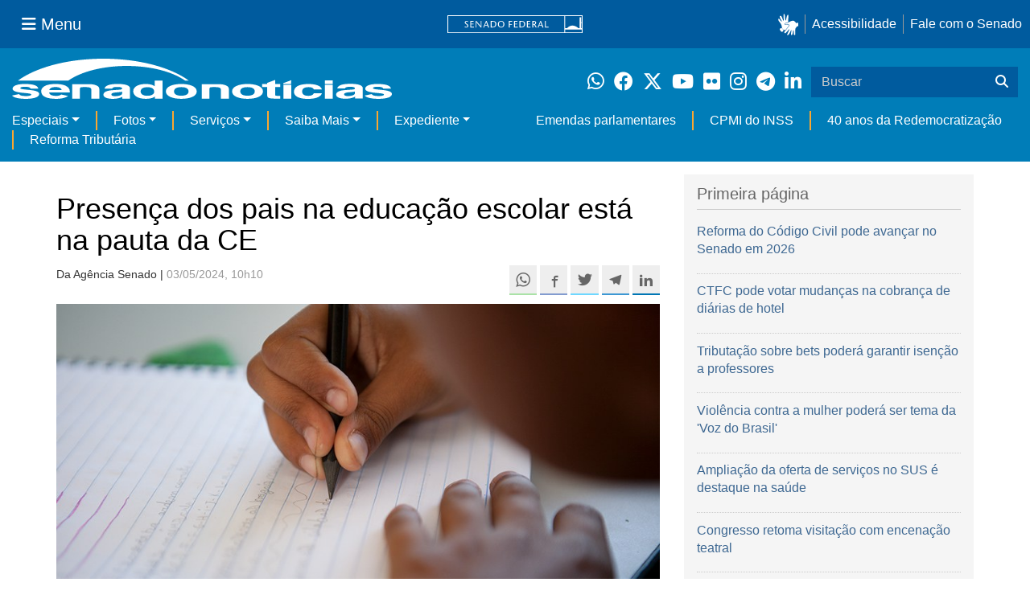

--- FILE ---
content_type: text/html;charset=utf-8
request_url: https://www12.senado.leg.br/noticias/materias/2024/05/03/presenca-dos-pais-na-educacao-escolar-esta-na-pauta-da-ce
body_size: 55181
content:



<!DOCTYPE html>

<html lang="pt-br">

<head>
    
        <link rel="canonical" href="https://www12.senado.leg.br/noticias/materias/2024/05/03/presenca-dos-pais-na-educacao-escolar-esta-na-pauta-da-ce" />
    <meta charset="utf-8">
    <meta http-equiv="X-UA-Compatible" content="IE=edge">
    <meta name="keywords" content="Crianças">
    
    <meta property="og:locale" content="pt_BR" />
    <meta property="og:site_name" content="Senado Federal" />
    <!-- HTML5 shim and Respond.js IE8 support of HTML5 elements and media queries -->
    <!--[if lt IE 9]>
      <script src="https://oss.maxcdn.com/libs/html5shiv/3.7.0/html5shiv.js"></script>
      <script src="https://oss.maxcdn.com/libs/respond.js/1.3.0/respond.min.js"></script>
    <![endif]-->

    
    <meta property="og:title" content="Presença dos pais na educação escolar está na pauta da CE"/>
    <meta name="description" property="og:description" content="O projeto que incentiva e facilita o comparecimento dos pais ou responsáveis nas escolas de seus filhos para acompanhar o processo educativo é um dos 11 itens na pauta da Comissão de Educação e Cultura (CE) desta terça-feira (7), a partir das 10h."/>
    <meta property="og:url" content="https://www12.senado.leg.br/noticias/materias/2024/05/03/presenca-dos-pais-na-educacao-escolar-esta-na-pauta-da-ce"/>
    <meta property="og:type" content="article"/>
    <meta property="article:publisher" content="150311598318037"/>
    <meta property="article:modified_time" content="2024-05-03T12:55:48-03:00"/>
    <meta name="sf_data" property="article:published_time" content="2024-05-03T10:10:51-03:00"/>
    <meta name="twitter:card" content="summary_large_image"/>
    <meta name="twitter:title" content="Presença dos pais na educação escolar está na pauta da CE"/>
    <meta name="twitter:description" content="O projeto que incentiva e facilita o comparecimento dos pais ou responsáveis nas escolas de seus filhos para acompanhar o processo educativo é um dos 11 itens na pauta da Comissão de Educação e Cultura (CE) desta terça-feira (7), a partir das 10h."/>
    <meta name="sf_indexacao" property="article:tag" content="Crianças"/>
    <meta property="og:image" content="https://www12.senado.leg.br/noticias/materias/2024/05/03/presenca-dos-pais-na-educacao-escolar-esta-na-pauta-da-ce/aluno_01.jpg"/>
    <meta name="twitter:image" content="https://www12.senado.leg.br/noticias/materias/2024/05/03/presenca-dos-pais-na-educacao-escolar-esta-na-pauta-da-ce/aluno_01.jpg"/>



<title>Presença dos pais na educação escolar está na pauta da CE &mdash; Senado Notícias</title>

<meta name="viewport" content="width=device-width, initial-scale=1.0">

        
        
        
        <style>
            @media print {
                /* Oculta menus, barras e elementos administrativos */
                #redesSociais, #linha1-colunadireita, #linhaZ, #barra-edicao, #navbarRodape, #menu-comando, #navbarSenado ul,
                .topicos, .alo-senado, .edit-overlay, #portal-personaltools, #portal-globalnav, #edit-zone,
                #portal-toolbar, .sf-wrapper, .contentHistory, #boxRodapeMateria, .ps-list {
                    display: none !important;
                    visibility: hidden !important;
                }

                #materia,
                .conteudo-materia {
                    display: flex !important;
                    flex-direction: column !important;
                }

                /* Box lateral alinhado com imagem e texto */
                #boxLateralMateria {
                    margin-left: 90px !important;
                    margin-right: 90px !important;
                    max-width: 100% !important;
                    page-break-inside: avoid !important;
                    order: 5 !important;
                    margin-top: 15px !important;
                }

                /* Remove classes responsivas que interferem na impressão */
                #boxLateralMateria.col-md-3,
                #boxLateralMateria.hidden-xs,
                #boxLateralMateria.hidden-sm {
                    display: block !important;
                }

                /* Alinha os elementos principais */
                #materia > h1,
                #materia > p,
                #textoMateria {
                    margin-left: auto !important;
                    margin-right: auto !important;
                    padding-left: 15px !important;
                    padding-right: 15px !important;
                    max-width: 900px;
                }

                /* Centralização da imagem do carousel e das captions  */
                .carousel-materia,
                #carrosselFotos {
                    margin-left: auto !important;
                    margin-right: auto !important;
                    max-width: 900px !important;
                    padding-left: 15px !important;
                    padding-right: 15px !important;
                }

                /* Descrição */
                .caption-descricao,
                .ps-current {
                    text-align: justify !important;
                    font-size: 1rem !important;
                    color: #FFF !important;
                    max-width: 900px !important;
                    width: 100% !important;
                    box-sizing: border-box !important;

                    -webkit-print-color-adjust: exact !important; /* Chrome / Safari */
                    print-color-adjust: exact !important;         /* Firefox / Edge */
                }

                /* Créditos */
                .caption-credito,
                .ps-caption {
                    margin-left: auto !important;
                    margin-right: auto !important;
                    max-width: 900px !important;
                    text-align: right !important;
                    font-size: 1rem !important;
                    color: #FFF !important;
                    background: rgb(0 0 0 / 50%) !important;

                }
            }
        </style>
    

    
<script>PORTAL_URL = 'https://www12.senado.leg.br/noticias';</script>


  

    

    

    <script type="text/javascript" src="https://www12.senado.leg.br/noticias/++plone++production/++unique++2025-12-18T12:07:18.374416/default.js" data-bundle="production"></script>

    

    

  

  

    

    

    <script type="text/javascript" src="https://www12.senado.leg.br/noticias/++plone++senado_noticias/++unique++2025-12-30%2010%3A24%3A26/bundles/senado_noticias-bundle.min.js" data-bundle="senado_noticias-js-bundle"></script>

    

    

  

  

    

    

    <script type="text/javascript" src="https://www12.senado.leg.br/noticias/++plone++senado_datetimepicker/++unique++2025-12-30%2010%3A24%3A22/bundles/datetimepicker.min.js" data-bundle="senado_datetimepicker-js-bundle"></script>

    

    

  

  

    

    

    <script type="text/javascript" src="https://www12.senado.leg.br/noticias/++plone++senado_widgets/++unique++2025-12-30%2010%3A24%3A26/bundles/senado_widgets.min.js" data-bundle="senado_widgets-js-bundle"></script>

    

    

  

  

    

    

    <script type="text/javascript" src="https://www12.senado.leg.br/noticias/++plone++static/++unique++2024-05-04%2010%3A02%3A26.370688/formwidget.autocomplete.min.js" data-bundle="formwidget-autocomplete"></script>

    

    

  

  

    

    

    <script type="text/javascript" src="https://www12.senado.leg.br/noticias/++plone++senado_noticias/++unique++2025-12-30%2010%3A24%3A26/bundles/senado_noticias_essencial-bundle.min.js" data-bundle="senado_noticias_essencial-bundle"></script>

    

    

  

  

    

    

    <script type="text/javascript" src="https://www12.senado.leg.br/noticias/++plone++senado_formwidget_textocomcontadordecaracteres/++unique++2025-12-30%2010%3A24%3A23/bundles/senado_formwidget_textocomcontadordecaracteres.min.js" data-bundle="senado_formwidget_textocomcontadordecaracteres-js-bundle"></script>

    

    

  


    
        <script type="text/javascript" src="https://www12.senado.leg.br/noticias/++plone++senado_noticias/audiojs/audio.min.js"></script>
        <script type="text/javascript" src="https://www12.senado.leg.br/noticias/++plone++senado_noticias/audiojs/audiojs-doc-ready.js"></script>
    

    <link rel="stylesheet" type="text/css" href="https://cdnjs.cloudflare.com/ajax/libs/font-awesome/4.7.0/css/font-awesome.min.css" />

    
    <link rel="apple-touch-icon" sizes="180x180" href="https://www12.senado.leg.br/noticias/++plone++senado_noticias/favicon/apple-touch-icon.png?v=697oma3x8q"/>
    <link rel="icon" type="image/png" sizes="32x32" href="https://www12.senado.leg.br/noticias/++plone++senado_noticias/favicon/favicon-32x32.png?v=697oma3x8q"/>
    <link rel="icon" type="image/png" sizes="16x16" href="https://www12.senado.leg.br/noticias/++plone++senado_noticias/favicon/favicon-16x16.png?v=697oma3x8q"/>
    <link rel="manifest" href="https://www12.senado.leg.br/noticias/++plone++senado_noticias/favicon/manifest.json?v=697oma3x8q"/>
    <link rel="mask-icon" color="#00305c" href="https://www12.senado.leg.br/noticias/++plone++senado_noticias/favicon/safari-pinned-tab.svg?v=697oma3x8q"/>
    <link rel="shortcut icon" href="https://www12.senado.leg.br/noticias/++plone++senado_noticias/favicon/favicon.ico?v=697oma3x8q"/>
    <meta name="apple-mobile-web-app-title" content="Senado Federal"/>
    <meta name="application-name" content="Senado Federal"/>
    <meta name="msapplication-config" content="https://www12.senado.leg.br/noticias/++plone++senado_noticias/favicon/browserconfig.xml?v=697oma3x8q"/>
    <meta name="theme-color" content="#00305c"/>


    <link rel="search" href="https://www12.senado.leg.br/noticias/busca" title="Buscar neste site" />







<link rel="stylesheet" href="https://www12.senado.leg.br/noticias/++plone++production/++unique++2025-12-18T12:07:18.374416/default.css" data-bundle="production" /><link rel="stylesheet" href="https://www12.senado.leg.br/noticias/++plone++static/++unique++2025-11-27%2020%3A39%3A16/plone-glyphicons-compiled.css" data-bundle="plone-glyphicons" /><link rel="stylesheet" href="https://www12.senado.leg.br/noticias/++plone++senado_datetimepicker/++unique++2025-12-30%2010%3A24%3A22/bundles/datetimepicker.min.css" data-bundle="senado_datetimepicker-css-bundle" /><link rel="stylesheet" href="https://www12.senado.leg.br/noticias/++plone++senado_widgets/++unique++2025-12-30%2010%3A24%3A26/bundles/senado_widgets.min.css" data-bundle="senado_widgets-css-bundle" /><link rel="stylesheet" href="https://www12.senado.leg.br/noticias/++plone++static/++unique++2025-11-27%2020%3A39%3A16/plone-fontello-compiled.css" data-bundle="plone-fontello" /><link rel="stylesheet" href="https://www12.senado.leg.br/noticias/++plone++senado_noticias/++unique++2025-12-30%2010%3A24%3A26/bundles/senado_noticias-css-bundle.min.css" data-bundle="senado_noticias-css-bundle" /><link rel="stylesheet" href="https://www12.senado.leg.br/noticias/++plone++static/++unique++2024-05-04%2010%3A02%3A26.370688/formwidget.autocomplete.min.css" data-bundle="formwidget-autocomplete" /><link rel="stylesheet" href="https://www12.senado.leg.br/noticias/++plone++senado_noticias/++unique++2025-12-30%2010%3A24%3A26/bundles/senado_noticias_essencial-bundle.min.css" data-bundle="senado_noticias_essencial-bundle" />


    <meta name="viewport" content="width=device-width, initial-scale=1.0, minimum-scale=1.0" />
    <meta name="description" content="Portal de Notícias do Senado Federal: matérias, entrevistas e informações oficiais sobre a atividade legislativa." />

    
    <script async="async" src="https://www.googletagmanager.com/gtag/js?id=G-CW3ZH25XMK"></script>
    <script>
        window.dataLayer = window.dataLayer || [];
        function gtag(){dataLayer.push(arguments);}
        gtag('js', new Date());
        gtag('config', 'G-19XVN78DZV');
        gtag('config', 'G-CW3ZH25XMK');
    </script>
    
    

    
</head>

<body id="sfcss" data-i18ncatalogurl="https://www12.senado.leg.br/noticias/plonejsi18n" data-view-url="https://www12.senado.leg.br/noticias/materias/2024/05/03/presenca-dos-pais-na-educacao-escolar-esta-na-pauta-da-ce" data-portal-url="https://www12.senado.leg.br/noticias" data-pat-pickadate="{&quot;selectYears&quot;: 200}" data-base-url="https://www12.senado.leg.br/noticias/materias/2024/05/03/presenca-dos-pais-na-educacao-escolar-esta-na-pauta-da-ce" class="frontend icons-on portaltype-noticias-materia section-materias site-noticias subsection-2024 subsection-2024-05 subsection-2024-05-03 template-view thumbs-on userrole-anonymous viewpermission-view">

    
    

    <a id="ancora-irconteudoprincipal" class="sr-only" href="#conteudoPrincipal">Ir para conteúdo principal</a>

    
        
        
    
    

    <div class="sf-wrapper">
        <div class="js-sidebar-mountpoint" data-url="/hpsenado/wssidebar.json"></div>
    </div>
    
<div class="sf-wrapper">
    <nav class="Triad navbar_global">
        <div>
            <button class="btn btn-lg btn-secondary js-sidebar-action" id="jstoggle" type="button" aria-label="Menu Senado">
                <i class="fas fa-bars"></i>
                <span class="u-hideLower title-n"> Menu</span>
            </button>
        </div>
        <div>
            <a class="navbar_global-brand" href="https://www.senado.leg.br" title="Senado Federal">
                <img src="https://www.senado.leg.br/noticias/essencial/images/senado.svg" alt="Title">
            </a>
        </div>
        <div>
            <div class="Rail Rail--fenced u-hideLower">
                <a class="js-vlibras" role="button" title="Acessibilidade">
                    <img src="https://www.senado.leg.br/noticias/essencial/images/hands.svg" width="25px" height="27px" alt="Acessibilidade">
                </a>
                <a class="link link-deep" href="https://www12.senado.leg.br/institucional/responsabilidade-social/acessibilidade">Acessibilidade</a>
                <a class="link link-deep" href="http://www12.senado.gov.br/institucional/falecomosenado">Fale com o Senado</a>
            </div>
            <a class="btn btn-lg btn-secondary u-hideUpper" href="http://www12.senado.gov.br/institucional/falecomosenado" arial-label="Fale com o Senado">
                <i class="fas fa-phone"></i>
                <span class="sr-only">Fale com o Senado</span>
            </a>
        </div>
    </nav>
</div>

    
        
<div class="sf-wrapper">
    <div class="menu-local">
        <div class="pt-2">
            <a class="nav_control-title" href="/noticias" title="Senado Notícias">
                <img class="img-fluid" src="/noticias/++plone++senado_noticias/img/logo_branca.svg" alt="Senado Notícias" height="auto" width="100%">
            </a>
        </div>
        <button class="btn_control-res btn btn-tertiary btn-lg" type="button" data-toggle="collapse.se" data-target="#menu-local__form" aria-controls="menu-local__form" aria-expanded="false" aria-label="Exibe busca">
            <i class="fas fa-search" aria-hidden="true"></i>
            <span class="sr-only">Buscar</span>
        </button>
        <div class="menu-local__social">
            <a class="link link-deep--whatsapp" href="https://www12.senado.leg.br/noticias/whatsapp" target="_blank" title="WhatsApp">
                <i class="fab fa-whatsapp" aria-hidden="true"></i>
                <span class="sr-only">Clique para receber notícias do Senado em seu Whatsapp</span>
            </a>
            <a class="link link-deep--facebook" href="http://www.facebook.com/senadofederal" target="_blank" title="Facebook">
                <i class="fab fa-facebook" aria-hidden="true"></i>
                <span class="sr-only">Facebook do Senado Federal</span>
            </a>
            <a class="link link-deep--twitter" href="https://twitter.com/senadofederal" target="_blank" title="Twitter">
                <i class="fab fa-x-twitter" aria-hidden="true"></i>
                <span class="sr-only">Twitter do Senado Federal</span>
            </a>
            <a class="link link-deep--youtube" href="http://www.youtube.com/user/TVSenadoOficial" target="_blank" title="YouTube">
                <i class="fab fa-youtube" aria-hidden="true"></i>
                <span class="sr-only">Canal Youtube da TV Senado</span>
            </a>
            <a class="link link-deep--flickr" href="http://www.flickr.com/agenciasenado" target="_blank" title="Flickr">
                <i class="fab fa-flickr" aria-hidden="true"></i>
                <span class="sr-only">Flickr da Agência Senado</span>
            </a>
            <a class="link link-deep--instagram" href="http://instagram.com/senadofederal" target="_blank" title="Instagram">
                <i class="fab fa-instagram" aria-hidden="true"></i>
                <span class="sr-only">Instagram do Senado Federal</span>
            </a>
            <a class="link link-deep--telegram" href="https://t.me/SenadoNoTelegram" target="_blank" title="Telegram">
                <i class="fab fa-telegram-plane" aria-hidden="true"></i>
                <span class="sr-only">Senado Federal no Telegram</span>
            </a>
            <a class="link link-deep--linkedin" href="https://www.linkedin.com/company/senadofederal/" target="_blank" title="Linkedin">
                <i class="fab fa-linkedin-in" aria-hidden="true"></i>
                <span class="sr-only">Linkedin do Senado Federal</span>
            </a>
        </div>
        <form class="menu-local__form collapse" id="menu-local__form" action="https://www12.senado.leg.br/noticias/busca">
            <div class="search-wrapper">
                <label for="input-buscar" class="sr-only">Buscar</label>
                <input class="form-control search-out" type="search" placeholder="Buscar" name="SearchableText" id="input-buscar">
                <button class="search-btn" type="submit" aria-label="Buscar">
                    <i class="fas fa-search" aria-hidden="true"></i>
                    <span class="sr-only">Buscar</span>
                </button>
            </div>
        </form>
    </div>
    <nav class="navbar navbar_control navbar-expand-lg navbar--sf">
        <button class="navbar-toggler navbar-toggler--sf" type="button" data-toggle="collapse.se" data-target="#js-navbar-dropdown" aria-controls="js-navbar-dropdown" aria-expanded="false" aria-label="Menu Desta Seção">
            <div class="btn btn-secondary">
                <i class="fas fa-bars"></i>
            </div>
            <div class="ml-2">MENU DESTA SEÇÃO</div>
        </button>
        <div class="collapse navbar-collapse-se" id="js-navbar-dropdown">
            <ul class="navbar-nav navbar-nav--sf">
                <li class="nav-item dropdown"><a class="link link--nav dropdown-toggle" id="js-menu-2" href="#" data-toggle="dropdown.se" aria-haspopup="true" aria-expanded="false">Especiais</a>
                    <div class="dropdown-menu dropdown-menu--sf" aria-labelledby="js-menu-2">
                        <a class="dropdown-item" href="/noticias/infomaterias">Reportagens</a>
                        <a class="dropdown-item" href="/noticias/especiais/arquivo-s">Arquivo S</a>
                        <a class="dropdown-item" href="/noticias/infomaterias/ultimas_webstories">Web Stories</a>
                        <a class="dropdown-item" href="/noticias/ao-vivo">Grandes coberturas</a>
                        <a class="dropdown-item" href="/noticias/acervo-historico">Acervo</a>
                    </div>
                </li>
                <li class="nav-item dropdown"><a class="link link--nav dropdown-toggle" id="js-menu-3" href="#" data-toggle="dropdown.se" aria-haspopup="true" aria-expanded="false">Fotos</a>
                    <div class="dropdown-menu dropdown-menu--sf" aria-labelledby="js-menu-3">
                        <a class="dropdown-item" href="http://www12.senado.leg.br/fotos">Banco de imagens</a>
                        <a class="dropdown-item" href="/noticias/galerias">Galerias</a>
                    </div>
                </li>
                <li class="nav-item dropdown"><a class="link link--nav dropdown-toggle" id="js-menu-4" href="#" data-toggle="dropdown.se" aria-haspopup="true" aria-expanded="false">Serviços</a>
                    <div class="dropdown-menu dropdown-menu--sf" aria-labelledby="js-menu-4">
                        <a class="dropdown-item" href="https://www12.senado.leg.br/multimidia">Senado Multimídia</a>
                        <a class="dropdown-item js-sfn-offer" href="#">Notificações</a>
                        <a class="dropdown-item" href="/noticias/newsletter">Newsletter</a>
                    </div>
                </li>
                <li class="nav-item dropdown"><a class="link link--nav dropdown-toggle" id="js-menu-5" href="#" data-toggle="dropdown.se" aria-haspopup="true" aria-expanded="false">Saiba Mais</a>
                    <div class="dropdown-menu dropdown-menu--sf" aria-labelledby="js-menu-5">
                        <a class="dropdown-item" href="/noticias/glossario-legislativo">Glossário</a>
                        <a class="dropdown-item" href="/noticias/entenda-o-assunto">Entenda o assunto</a>
                        <a class="dropdown-item" href="/manualdecomunicacao">Manual de Comunicação</a>
                        <a class="dropdown-item" href="/noticias/constituicoes">Constituições</a>
                    </div>
                </li>
                <li class="nav-item dropdown"><a class="link link--nav dropdown-toggle" id="js-menu-6" href="#" data-toggle="dropdown.se" aria-haspopup="true" aria-expanded="false">Expediente</a>
                    <div class="dropdown-menu dropdown-menu--sf" aria-labelledby="js-menu-6">
                        <a class="dropdown-item" href="/noticias/quem-somos">Quem somos</a>
                        <a class="dropdown-item" href="/noticias/fale-conosco">Fale com a gente</a>
                        <a class="dropdown-item" href="/noticias/politica-de-uso">Política de uso</a>
                        <a class="dropdown-item" href="/noticias/politica-de-uso-das-redes-sociais">Política de uso para redes sociais</a>
                    </div>
                </li>
                <li class="nav-spacer"></li>
                <li class="nav-item">
                    <a class="link link--nav" href="/noticias/destaques/emendas-parlamentares">Emendas parlamentares</a>
                </li>
                <li class="nav-item">
                    <a class="link link--nav" href="/noticias/destaques/cpmi-do-inss">CPMI do INSS</a>
                </li>
                <li class="nav-item">
                    <a class="link link--nav" href="/noticias/destaques/40-anos-da-redemocratizacao">40 anos da Redemocratização</a>
                </li>
                <li class="nav-item">
                    <a class="link link--nav" href="/noticias/destaques/reforma-tributaria">Reforma Tributária</a>
                </li>
            </ul>
        </div>
    </nav>
</div>

    


    
    
    
        

        
    
    
    

    
    
    
    

    
    <div id="conteudoPrincipal" class="container" role="main">
        <!-- início bannner-->
        
        
        <!-- fim bannner-->
        
  


        <span id="social-tags-body" style="display: none" itemscope itemtype="http://schema.org/WebPage">
  
</span>



        

        
        <div class="row" id="linha1">

            
                
                    
                        

                        

                        <div class="col-sm-7 col-md-8">
                        
        <div id="materia" >
            <h1>Presença dos pais na educação escolar está na pauta da CE</h1>
            

        <div class="SocialBar SocialBar--right">
            
    <p class="js-socialbar l-fork u-noPrint">
        <a class="btn / ShareIcon ShareIcon--whatsapp" data-action="share/whatsapp/share" href="whatsapp://send?text=Presen%C3%A7a%20dos%20pais%20na%20educa%C3%A7%C3%A3o%20escolar%20est%C3%A1%20na%20pauta%20da%20CE%0A%0Ahttps%3A%2F%2Fwww12.senado.leg.br%2Fnoticias%2Fmaterias%2F2024%2F05%2F03%2Fpresenca-dos-pais-na-educacao-escolar-esta-na-pauta-da-ce%3Futm_medium%3Dshare-button%26utm_source%3Dwhatsapp">
            <span class="sr-only">Compartilhe este conteúdo no Whatsapp</span>
        </a>
        <a class="btn / ShareIcon ShareIcon--facebook / js-popup" target="_blank" href="https://facebook.com/sharer.php?u=https%3A%2F%2Fwww12.senado.leg.br%2Fnoticias%2Fmaterias%2F2024%2F05%2F03%2Fpresenca-dos-pais-na-educacao-escolar-esta-na-pauta-da-ce%3Futm_medium%3Dshare-button%26utm_source%3Dfacebook">
            <span class="sr-only">Compartilhe este conteúdo no Facebook</span>
        </a>
        <a class="btn / ShareIcon ShareIcon--twitter / js-popup" target="_blank" href="https://twitter.com/share?url=https%3A%2F%2Fwww12.senado.leg.br%2Fnoticias%2Fmaterias%2F2024%2F05%2F03%2Fpresenca-dos-pais-na-educacao-escolar-esta-na-pauta-da-ce%3Futm_medium%3Dshare-button%26utm_source%3Dtwitter&amp;text=Presen%C3%A7a%20dos%20pais%20na%20educa%C3%A7%C3%A3o%20escolar%20est%C3%A1%20na%20pauta%20da%20CE">
            <span class="sr-only">Compartilhe este conteúdo no Twitter</span>
        </a>
        <a class="btn / ShareIcon ShareIcon--telegram / js-popup" target="_blank" data-height="550" href="https://telegram.me/share/url?url=https%3A%2F%2Fwww12.senado.leg.br%2Fnoticias%2Fmaterias%2F2024%2F05%2F03%2Fpresenca-dos-pais-na-educacao-escolar-esta-na-pauta-da-ce%3Futm_medium%3Dshare-button%26utm_source%3Dtelegram">
            <span class="sr-only">Compartilhe este conteúdo no Telegram</span>
        </a>
        <a class="btn / ShareIcon ShareIcon--linkedin / js-popup" target="_blank" data-height="550" href="https://www.linkedin.com/shareArticle?mini=true&amp;url=https%3A%2F%2Fwww12.senado.leg.br%2Fnoticias%2Fmaterias%2F2024%2F05%2F03%2Fpresenca-dos-pais-na-educacao-escolar-esta-na-pauta-da-ce%3Futm_medium%3Dshare-button%26utm_source%3Dlinkedin">
            <span class="sr-only">Compartilhe este conteúdo no Linkedin</span>
        </a>
    </p>

        </div>

        <p>
            <small>
                Da Agência Senado | 
                <span class="text-muted">03/05/2024, 10h10</span>
                
            </small>
        </p>

    
            <div class="clearfix"></div>
            
                <div class="carousel-materia slide" id="carrosselFotos">
                    <ul class="pgwSlideshow list-unstyled">
                        
                            <li>
                                <a></a>
                                
                                <img class="fonteslide img-responsive" src="/noticias/materias/2024/05/03/presenca-dos-pais-na-educacao-escolar-esta-na-pauta-da-ce/aluno_01.jpg/mural/imagem_materia" legenda="De Jorge Kajuru, o  PL 4.138/2019 tem Cid Gomes como relator e pode ser votado pela CE nesta terça (7)" alt="" credito="Camila Domingues/Palácio Piratini">
                            </li>
                        
                    </ul>
                </div>
            
            <div id="boxLateralMateria" class="col-md-3 hidden-xs hidden-sm u-noPrint" style="padding-left: 0">
                <!-- Placeholder do box lateral -->
            </div>
            <div id="textoMateria">
                <p>O projeto que incentiva e facilita o comparecimento dos pais ou responsáveis nas escolas de seus filhos para acompanhar o processo educativo é um dos 11 itens na pauta da Comissão de Educação e Cultura (CE) desta terça-feira (7), a partir das 10h. </p>
<p>Do senador Jorge Kajuru (PSB-GO), o <a href="https://www25.senado.leg.br/web/atividade/materias/-/materia/137819#:~:text=Projeto%20de%20Lei%20n%C2%B0%204138%2C%20de%202019&amp;text=Estabelece%20a%20obriga%C3%A7%C3%A3o%20de%20os,para%20acompanhamento%20do%20processo%20educativo." rel="noopener" target="_blank">PL 4.138/2019</a> está sob relatoria do senador Cid Gomes (PSB-CE) na CE. O relator é favorável ao projeto, acolhe as emendas da Comissão de Assuntos Sociais (CAS) e ainda apresenta nova emenda. Originalmente, o projeto trata o acompanhamento dos pais na educação escolar como uma "obrigação", sujeita a punições. Emenda acolhida pela senadora Eliziane Gama (PSD-MA), relatora na CAS, e mantida por Cid Gomes, muda a abordagem do projeto para um "direito" dos pais e responsáveis, tratando-se então de incentivar esse acompanhamento escolar, com alterações na legislação trabalhista.</p>
<p>O PL 4.138/2019 altera <a href="https://normas.leg.br/?urn=urn:lex:br:federal:decreto.lei:1943-05-01;5452" rel="noopener" target="_blank">o artigo 473 da Consolidação das Leis do Trabalho (CLT)</a>. Cid Gomes propõe que “além de conferir maior racionalidade ao direito de ausência dos pais ou responsáveis ao trabalho, com uma formulação mais restritiva ao período de liberação daqueles que são empregados, de sorte a inibir abusos e desvirtuamentos do direito, procura-se estender o uso do expediente de abono de falta ao trabalho para assegurar a presença dos pais nos estabelecimentos de ensino também à ocasião de eventos culturais de cunho curricular ou de caráter geral”.</p>
<p>Caso aprovado pela CE, o projeto segue para a análise da Comissão de Constituição, Justiça e Cidadania (CCJ), onde terá decisão terminativa.</p>
<h3><strong>Quadrilhas juninas</strong></h3>
<p>Outro projeto em pauta é o <a href="https://www25.senado.leg.br/web/atividade/materias/-/materia/162021" rel="noopener" target="_blank">PL 1.227/2023</a>, que reconhece as quadrilhas juninas como manifestação da cultura nacional. <a href="/noticias/materias/2023/04/26/festas-juninas-sao-reconhecidas-como-manifestacao-da-cultura-brasileira" rel="noopener" target="_blank">Em abril de 2023, foi sancionada a lei que definiu as festas juninas como manifestação da cultura nacional</a>. O projeto de lei, oriundo da Câmara, propõe agora alteração dessa norma para a inserção das quadrilhas juninas também nesse rol.</p>
<p>De acordo com a relatora da matéria na CE, senadora Daniella Ribeiro (PSD-PB), este projeto reconhece nas quadrilhas juninas as mais vivas expressões da cultura popular brasileira, especialmente marcantes nas festas de São João, que acontecem principalmente no mês de junho.</p>
<p>A matéria é terminativa na CE e se aprovada segue à sanção, salvo se houver recurso para análise em Plenário.</p>
<h3><strong>Festa de São Vito</strong></h3>
<p>Outra proposta torna manifestação da cultura nacional da Festa de São Vito, realizada em São Paulo (SP). O <a href="https://www25.senado.leg.br/web/atividade/materias/-/materia/161807" rel="noopener" target="_blank">PL 1.945/2022</a>, proveniente da Câmara, recebe parecer favorável do relator, senador Astronauta Marcos Pontes (PL-SP).</p>
<p>A Festa da São Vito é celebrada no bairro do Brás (SP) desde 1918, sendo considerada como a mais tradicional festa italiana no município.</p>
<p>Para o relator, a festa serve como uma vitrine para a reconhecida diversidade cultural da cidade de São Paulo, contribuindo para sua reputação como um destino turístico multifacetado e acolhedor.</p>
<p>“Durante as festividades, as ruas do bairro Brás se enchem de cores, aromas e sons, criando uma atmosfera vibrante e acolhedora. Visitantes de todas as idades têm a oportunidade de experimentar a cultura italiana por meio da gastronomia, música e dança, assim como de participar de atividades que destacam a herança e os valores compartilhados pela comunidade. Além de ser um evento culturalmente enriquecedor, a Festa de São Vito também exerce impacto econômico importante para a região, impulsionando o turismo local e apoiando os negócios e comerciantes locais”, diz Astronauta Marcos Pontes.</p>
<h3><strong>AVC</strong></h3>
<p>Responsável pela morte de 100 mil pessoas no Brasil por ano e por proporcionar um número ainda maior de pessoas sequeladas, o Acidente Cerebral Vascular (AVC) pode ser evitado com alguns cuidados.  Por isso, a CE analisa o <a href="https://www25.senado.leg.br/web/atividade/materias/-/materia/150273" rel="noopener" target="_blank">PL 3.533/2021</a>, que institui o Dia Nacional de Prevenção ao AVC.</p>
<p>A proposta, oriunda da Câmara, é relatada pelo senador Nelsinho Trad (PSD-MS). Se não houver recurso para votação em Plenário, o texto seguirá para sanção presidencial. </p>
<p>O projeto estabelece que o dia comemorativo ocorrerá todos os anos em 29 de outubro, mesma data do Dia Mundial do AVC, criado pela Organização Mundial da Saúde (OMS). </p>
                <p class="text-muted"><small>Agência Senado (Reprodução autorizada mediante citação da Agência Senado)</small></p>
            </div>
            <div id="boxRodapeMateria" class="visible-sm visible-md visible-xs">
               <aside role="complementary">
                    <div class="saiba-mais">
                        <div class="painel painel-base painel-links">
                            
                                <div class="painel-cabecalho">
                                    <h4>Saiba mais</h4>
                                </div>
                                <div class="painel-corpo">
                                    <ul class="list-unstyled">
                                        
                                            <li>
                                                <span class="glyphicon glyphicon-link"></span>
                                                <a href="https://legis.senado.leg.br/comissoes/reuniao?reuniao=12563" target="_blank">Veja a pauta completa</a>
                                                
                                                
                                                
                                            </li>
                                        
                                    </ul>
                                </div>
                            
                            
                                <div class="painel-cabecalho">
                                    <h4>Proposições legislativas</h4>
                                </div>
                                <div class="painel-corpo">
                                    <ul class="list-unstyled">
                                        <li>
                                            
                                                <a target="_blank" href="http://www25.senado.leg.br/web/atividade/materias/-/materia/162021">
                                                    PL 1227/2023
                                                </a>
                                            
                                        </li>
                                        <li>
                                            
                                                <a target="_blank" href="http://www25.senado.leg.br/web/atividade/materias/-/materia/161807">
                                                    PL 1945/2022
                                                </a>
                                            
                                        </li>
                                        <li>
                                            
                                                <a target="_blank" href="http://www25.senado.leg.br/web/atividade/materias/-/materia/150273">
                                                    PL 3533/2021
                                                </a>
                                            
                                        </li>
                                        <li>
                                            
                                                <a target="_blank" href="http://www25.senado.leg.br/web/atividade/materias/-/materia/137819">
                                                    PL 4138/2019
                                                </a>
                                            
                                        </li>
                                    </ul>
                                </div>
                            
                        </div>
                    </div>
                </aside>
            </div>
            
        <div class="topicos">
            <p>
                <small class="text-muted">MAIS NOTÍCIAS SOBRE: </small><br>
                <div style="margin-bottom: 0.5em">
                    <span class="label label-default tagsize"><a href="https://www12.senado.leg.br/noticias/tags/Comiss%C3%A3o%20de%20Educa%C3%A7%C3%A3o%20%28CE%29">Comissão de Educação (CE)</a></span>
                </div>
                <div style="margin-bottom: 0.5em">
                    <span class="label label-default tagsize"><a href="https://www12.senado.leg.br/noticias/tags/Senador%20Cid%20Gomes">Senador Cid Gomes</a></span>
                    <span class="label label-default tagsize"><a href="https://www12.senado.leg.br/noticias/tags/Senador%20Astronauta%20Marcos%20Pontes">Senador Astronauta Marcos Pontes</a></span>
                    <span class="label label-default tagsize"><a href="https://www12.senado.leg.br/noticias/tags/Senador%20Jorge%20Kajuru">Senador Jorge Kajuru</a></span>
                    <span class="label label-default tagsize"><a href="https://www12.senado.leg.br/noticias/tags/Senadora%20Eliziane%20Gama">Senadora Eliziane Gama</a></span>
                    <span class="label label-default tagsize"><a href="https://www12.senado.leg.br/noticias/tags/Senador%20Nelsinho%20Trad">Senador Nelsinho Trad</a></span>
                    <span class="label label-default tagsize"><a href="https://www12.senado.leg.br/noticias/tags/Senadora%20Daniella%20Ribeiro">Senadora Daniella Ribeiro</a></span>
                </div>
                <div style="margin-bottom: 0.5em">
                    <span class="label label-default tagsize"><a href="https://www12.senado.leg.br/noticias/tags/Crian%C3%A7as">Crianças</a></span>
                </div>
            </p>
        </div>
    
            <div class="base-materia-ferramentas / u-noPrint ">
               <p>
                    <small>
                        <a href="#" onclick="window.print(); return false"><span class="glyphicon glyphicon-print"></span> IMPRIMIR</a>
                    </small>
                </p>
            </div>
            <div class="veja-tambem / u-noPrint">
                <div class="painel painel-base painel-links">
                    <div class="painel-cabecalho">
                        <h3>Veja também</h3>
                    </div>
                    <div class="painel-corpo">
                       <div class="row">
                            
                                <div class="col-md-4">
                                    <div class="thumbnail destaque-padrao">
                                        <img class="img-responsive" alt="" src="/noticias/materias/2026/01/07/senado-pode-analisar-politica-de-apoio-e-protecao-ao-aleitamento-materno/20151116_02850.jpg/@@images/image/preview">
                                        <div class="caption">
                                            <h4><a href="/noticias/materias/2026/01/07/senado-pode-analisar-politica-de-apoio-e-protecao-ao-aleitamento-materno">Senado pode analisar política de apoio e proteção ao aleitamento materno</a></h4>
                                        </div>
                                        
                                    </div>
                                </div>
                            
                                <div class="col-md-4">
                                    <div class="thumbnail destaque-padrao">
                                        
                                        <div class="caption">
                                            <h4><a href="/noticias/materias/2026/01/07/agora-e-lei-professor-da-educacao-infantil-integrara-carreira-do-magisterio">Agora é lei: professor da educação infantil integra carreira do magistério</a></h4>
                                        </div>
                                        <div class="divisor-horizontal-pontilhado"></div>
                                    </div>
                                
                            
                                
                                    <div class="thumbnail destaque-padrao">
                                        
                                        <div class="caption">
                                            <h4><a href="/noticias/materias/2025/12/23/senado-avanca-na-protecao-a-criancas-e-adolescentes">Senado avança na proteção a crianças e adolescentes</a></h4>
                                        </div>
                                        
                                    </div>
                                </div>
                            
                                <div class="col-md-4">
                                    <div class="thumbnail destaque-padrao">
                                        
                                        <div class="caption">
                                            <h4><a href="/noticias/materias/2025/12/16/comissao-vota-mp-da-protecao-de-dados-nesta-quarta">Comissão vota MP da proteção de dados nesta quarta</a></h4>
                                        </div>
                                        <div class="divisor-horizontal-pontilhado"></div>
                                    </div>
                                
                            
                                
                                    <div class="thumbnail destaque-padrao">
                                        
                                        <div class="caption">
                                            <h4><a href="/noticias/materias/2025/12/10/sugestao-de-tornar-qualquer-tipo-de-pedofilia-em-crime-inafiancavel-vira-projeto">Sugestão de tornar qualquer tipo de pedofilia em crime inafiançável vira projeto</a></h4>
                                        </div>
                                        
                                    </div>
                                </div>
                            
                        </div>
                    </div>
                </div>
            </div>
        </div>
    
                        </div>
                    
                
            

            <div class="col-sm-5 col-md-4" id="linha1-colunadireita">
                
                
        

        <div class="Box Box--lg u-spacer--xl +cut">
            <div class="Apex Apex--cut epsilon u-spacer--xl">Primeira página</div>
            <div class="CutHere CutHere--xl">
                
                    <div class="Media">
                        

    

    
        

    

    


    

    

    

    <div class="Media-body">

        
            <a class="Manchete-titulo" href="/noticias/materias/2026/01/20/reforma-do-codigo-civil-pode-avancar-no-senado-em-2026">

                

                <span class="titulo">Reforma do Código Civil pode avançar no Senado em 2026</span>

                
            </a>
        

        

        

        
    </div>

    

    

    


                    </div>
                
                    <div class="Media">
                        

    

    
        

    

    


    

    

    

    <div class="Media-body">

        
            <a class="Manchete-titulo" href="/noticias/materias/2026/01/21/ctfc-pode-votar-mudancas-na-cobranca-de-diarias-de-hotel">

                

                <span class="titulo">CTFC pode votar mudanças na cobrança de diárias de hotel</span>

                
            </a>
        

        

        

        
    </div>

    

    

    


                    </div>
                
                    <div class="Media">
                        

    

    
        

    

    


    

    

    

    <div class="Media-body">

        
            <a class="Manchete-titulo" href="/noticias/materias/2026/01/21/tributacao-sobre-bets-podera-garantir-isencao-de-ir-a-professores">

                

                <span class="titulo">Tributação sobre bets poderá garantir isenção a professores</span>

                
            </a>
        

        

        

        
    </div>

    

    

    


                    </div>
                
                    <div class="Media">
                        

    

    
        

    

    


    

    

    

    <div class="Media-body">

        
            <a class="Manchete-titulo" href="/noticias/materias/2026/01/21/violencia-contra-a-mulher-cct-avalia-inclusao-do-tema-na-voz-do-brasil">

                

                <span class="titulo">Violência contra a mulher poderá ser tema da 'Voz do Brasil'</span>

                
            </a>
        

        

        

        
    </div>

    

    

    


                    </div>
                
                    <div class="Media">
                        

    

    
        

    

    


    

    

    

    <div class="Media-body">

        
            <a class="Manchete-titulo" href="/noticias/materias/2026/01/19/ampliacao-da-oferta-de-servicos-no-sus-e-destaque-na-area-da-saude">

                

                <span class="titulo">Ampliação da oferta de serviços no SUS é destaque na saúde</span>

                
            </a>
        

        

        

        
    </div>

    

    

    


                    </div>
                
                    <div class="Media">
                        

    

    
        

    

    


    

    

    

    <div class="Media-body">

        
            <a class="Manchete-titulo" href="/noticias/materias/2026/01/19/congresso-retoma-visitacao-com-encenacao-teatral-nos-fins-de-semana">

                

                <span class="titulo">Congresso retoma visitação com encenação teatral</span>

                
            </a>
        

        

        

        
    </div>

    

    

    


                    </div>
                
                <a href="https://www12.senado.leg.br/noticias">
                    <strong>Veja mais destaques ›</strong>
                </a>
            </div>
        </div>
    
        
        <div class="Box Box--y Box--lg u-spacer--xl +apart">
            <div class="Apex Apex--default epsilon u-spacer--xl">Últimas</div>
            <div class="CutHere milli">
                <div>
                    <div class="text-muted milli">
                        21/01/2026 13h00
                    </div>
                    <a href="/noticias/materias/2026/01/21/violencia-contra-a-mulher-cct-avalia-inclusao-do-tema-na-voz-do-brasil">Violência contra a mulher: CCT avalia inclusão do tema na 'Voz do Brasil'</a>
                </div>
                <div>
                    <div class="text-muted milli">
                        21/01/2026 12h57
                    </div>
                    <a href="/noticias/materias/2026/01/21/tributacao-sobre-bets-podera-garantir-isencao-de-ir-a-professores">Tributação sobre bets poderá garantir isenção de IR a professores</a>
                </div>
                <div>
                    <div class="text-muted milli">
                        21/01/2026 10h16
                    </div>
                    <a href="/noticias/audios/2026/01/ccj-analisara-suspensao-do-decreto-que-permite-destruicao-de-cavernas">CCJ analisará suspensão do decreto que permite destruição de cavernas</a>
                </div>
                <div>
                    <div class="text-muted milli">
                        21/01/2026 10h15
                    </div>
                    <a href="/noticias/materias/2026/01/21/ctfc-pode-votar-mudancas-na-cobranca-de-diarias-de-hotel">CTFC pode votar mudanças na cobrança de diárias de hotel</a>
                </div>
                <div>
                    <div class="text-muted milli">
                        20/01/2026 12h08
                    </div>
                    <a href="/noticias/videos/2026/01/acordo-mercosul-ue-subcomissao-do-senado-vai-acompanhar-ratificacao">Acordo Mercosul-UE: subcomissão do Senado vai acompanhar ratificação</a>
                </div>
            </div>
        </div>
        <div class="text-muted text-right milli">
            <a href="https://www12.senado.leg.br/noticias/ultimas">Veja mais ›</a>
        </div>
    
    
                
            </div>
        </div>
        
        
        
        
        
    </div>
    

    
    
        
    <div class="sf-wrapper">
        <footer class="Footer">
            <div class="container">
                <div class="Triad Triad--stackable">
                    <div class="Rail gamma my-2">
                        <a class="link link-deep--facebook" href="https://www.facebook.com/SenadoFederal" aria-label="Facebook do Senado Federal" target="_blank"><i class="fab fa-facebook" aria-hidden="true"></i></a><a class="link link-deep--twitter" href="https://twitter.com/senadofederal" title="Twitter" target="_blank"><i class="fab fa-x-twitter"></i></a><a class="link link-deep--instagram" href="https://www.instagram.com/senadofederal" aria-label="Instagram do Senado Federal" target="_blank"><i class="fab fa-instagram" aria-hidden="true"></i></a><a class="link link-deep--youtube" href="https://www.youtube.com/user/TVSenadoOficial" aria-label="Canal Youtube da TV Senado" target="_blank"><i class="fab fa-youtube" aria-hidden="true"></i></a></div>
                    <ul class="Rail my-2">
                        <li><a href="https://www.camara.leg.br" title="Câmara dos Deputados" target="_blank"><img src="https://www.senado.leg.br/noticias/essencial/images/icon-camara.svg" alt="Câmara dos Deputados" width="23px" height="23px"></a></li>
                        <li><a href="https://www.congressonacional.leg.br" title="Congresso Nacional" target="_blank"><img src="https://www.senado.leg.br/noticias/essencial/images/icon-congresso.svg" alt="Congresso Nacional" width="42px" height="23px"></a></li>
                        <li><a href="https://www.tcu.gov.br" title="Tribunal de Contas da União" target="_blank"><img src="https://www.senado.leg.br/noticias/essencial/images/icon-tcu.svg" alt="Tribunal de Contas da União" width="28px" height="23px"></a></li>
                    </ul>
                    <ul class="Rail Rail--fenced my-2">
                        <li><a class="link link-deep" href="https://www12.senado.leg.br/institucional/carta-de-servicos/en/carta-de-servicos">ENGLISH</a></li>
                        <li><a class="link link-deep" href="https://www12.senado.leg.br/institucional/carta-de-servicos/es/carta-de-servicos">ESPAÑOL</a></li>
                        <li><a class="link link-deep" href="https://www12.senado.leg.br/institucional/carta-de-servicos/fr/carta-de-servicos">FRANÇAIS</a></li>
                    </ul>
                </div>
                <div class="divider my-2"></div>
                <div class="Triad Triad--stackable Triad--x">
                    <div class="my-2"><a class="link link-deep" href="https://intranet.senado.leg.br" title="Intranet"><i class="fas fa-lock mr-1"></i> Intranet</a></div>
                    <ul class="Rail Rail--fenced Rail--stackable my-2">
                        <li><a class="link link-deep" href="https://www12.senado.leg.br/institucional/pessoas/pessoas">Servidor efetivo</a></li>
                        <li><a class="link link-deep" href="https://www12.senado.leg.br/institucional/pessoas/pessoas">Servidor comissionado</a></li>
                        <li><a class="link link-deep" href="https://www12.senado.leg.br/institucional/pessoas/pessoas">Servidor aposentado</a></li>
                        <li><a class="link link-deep" href="https://www12.senado.leg.br/institucional/pessoas/pessoas">Pensionista</a></li>
                    </ul>
                    <ul class="Rail Rail--fenced Rail--stackable my-2">
                        <li><a class="link link-deep" href="https://www12.senado.leg.br/institucional/protecao-dados">Proteção de dados (LGPD)</a></li>
                        <li><a class="link link-deep" href="https://www12.senado.leg.br/institucional/falecomosenado" title="Fale com o Senado" aria-label="Fale com o Senado"><i class="fas fa-phone u-flip-x mr-1"></i> Fale com o Senado</a></li>
                    </ul>
                </div>
                <div class="divider my-2"></div>
                <div class="d-flex justify-content-xl-center"><span class="my-2">Senado Federal - Praça dos Três Poderes - Brasília DF - CEP 70165-900 | <span class="text-nowrap">Telefone: 0800 0 61 2211</span></span></div>
            </div>
        </footer>
    </div>

    

    
        <div class="modal / js-autoplay" id="js-modal-video" tabindex="-1" role="dialog">
            <div class="modal-dialog modal-sm" role="document">
                <div class="modal-content">
                    <div class="modal-body">
                        <button type="button" class="modal-close" data-dismiss="modal" aria-label="Close">
                            <span aria-hidden="true">&times;</span>
                        </button>
                        <div class="Embed Embed--3by2 / js-modal-video-content">
                            <iframe class="hide" frameborder='0' allowfullscreen=""></iframe>
                            <video class="hide" controls="true"></video>
                        </div>
                    </div>
                </div>
            </div>
        </div>
    

    <div class="Modal" id="modal-sfn" aria-hidden="true">
        <div class="Modal-overlay" tabindex="-1" data-micromodal-close="">
            <div class="Modal-container" role="dialog" aria-modal="true" aria-labelledby="modal-sfn-title">
                <header class="Modal-header">
                    <img alt="Logo Senado Notícias" class='Modal-logo' src='/noticias/++plone++senado_noticias/img/logo.svg'/>
                </header>
                <main class="Modal-content">
                    <p id='modal-sfn-title'>
                        Quer receber notificações do portal Senado Notícias?
                    </p>
                </main>
                <footer class="Modal-footer">
                    <button class="Modal-btn Modal-btn--primary" data-sfn-subscribe-topic='portal'>
                        Receber notificações
                    </button>
                    <button class="Modal-btn" data-micromodal-close="" aria-label="Close this dialog window">
                        Agora não
                    </button>
                </footer>
            </div>
        </div>
    </div>

    
    
</body>
</html>


